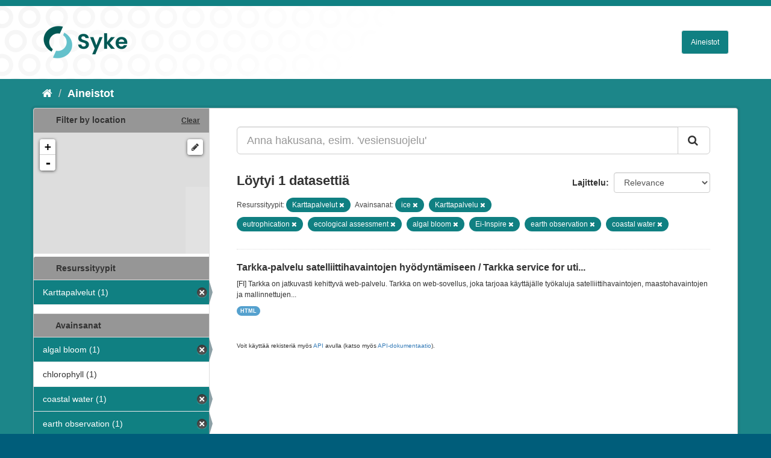

--- FILE ---
content_type: text/html; charset=utf-8
request_url: https://ckan.ymparisto.fi/dataset?tags=ice&tags=Karttapalvelu&tags=eutrophication&organization=syke-map-services&tags=ecological+assessment&tags=algal+bloom&tags=Ei-Inspire&_tags_limit=0&tags=earth+observation&tags=coastal+water
body_size: 5070
content:
<!DOCTYPE html>
<!--[if IE 9]> <html lang="fi" class="ie9"> <![endif]-->
<!--[if gt IE 8]><!--> <html lang="fi"> <!--<![endif]-->
  <head>
    <link rel="stylesheet" type="text/css" href="/fanstatic/vendor/:version:2021-01-12T16:17:21.51/select2/select2.css" />
<link rel="stylesheet" type="text/css" href="/fanstatic/css/:version:2021-01-12T16:17:21.42/main.css" />
<link rel="stylesheet" type="text/css" href="/fanstatic/vendor/:version:2021-01-12T16:17:21.51/font-awesome/css/font-awesome.min.css" />
<link rel="stylesheet" type="text/css" href="/fanstatic/ckanext-geoview/:version:2021-01-12T16:20:14.10/css/geo-resource-styles.css" />
<link rel="stylesheet" type="text/css" href="/fanstatic/ckanext-harvest/:version:2021-01-12T16:21:11.95/styles/harvest.css" />
<link rel="stylesheet" type="text/css" href="/fanstatic/ckanext-spatial/:version:2023-10-24T13:01:45.45/js/vendor/leaflet/leaflet.css" />
<link rel="stylesheet" type="text/css" href="/fanstatic/ckanext-spatial/:version:2023-10-24T13:01:45.45/js/vendor/leaflet.draw/leaflet.draw.css" />
<link rel="stylesheet" type="text/css" href="/fanstatic/ckanext-spatial/:version:2023-10-24T13:01:45.45/css/spatial_query.css" />
<link rel="stylesheet" type="text/css" href="/fanstatic/syke_theme/:version:2023-10-24T12:59:10.94/syke.css" />

    <meta charset="utf-8" />
      <meta name="generator" content="ckan 2.9.0a" />
      <meta name="viewport" content="width=device-width, initial-scale=1.0">
    <title>Aineistot - 
	Syken metatietopalvelu</title>

    
    
      <link rel="shortcut icon" href="../../../base/images/syke_ico.png" />
    
  
  
    
      
    
    

  

  <link href="https://fonts.googleapis.com/css?family=Ek+Mukta|Titillium+Web" rel="stylesheet" />



  
    
      
  




    
      
      
    
    
  </head>

  
  <body data-site-root="https://ckan.ymparisto.fi/" data-locale-root="https://ckan.ymparisto.fi/" >

    
    <div class="hide"><a href="#content">Siirry sisältöön</a></div>
  

  
     
<header class="account-masthead">
  <div class="container">
     
    <nav class="account not-authed">
      <ul class="list-unstyled">
        
   

      </ul>
    </nav>
     
  </div>
</header>

<header class="navbar navbar-static-top masthead">
    
  <div class="container">
    <div class="navbar-right">
      <button data-target="#main-navigation-toggle" data-toggle="collapse" class="navbar-toggle collapsed" type="button">
        <span class="fa fa-bars"></span>
      </button>
    </div>
    <hgroup class="header-image navbar-left">
      	
        
		  <a href=" https://www.syke.fi/fi-FI " target="_blank">
          <img src="/base/images/ckan-logo.png" alt="SYKE" title="SYKE" />
		  </a>
        
      
    </hgroup>

    <div class="collapse navbar-collapse" id="main-navigation-toggle">
      

        <nav class="section navigation">

          <ul class="nav nav-pills">

            <!-- <li><a href="/dataset">Datasets</a></li> -->
		<li><a href= /dataset ">Aineistot</a></li>

	

              

            

          </ul>

        </nav>


 

    </div>
  </div>
</header>

  
    <div role="main">
      <div id="content" class="container">
        
          
            <div class="flash-messages">
              
                
              
            </div>
          

          
            <div class="toolbar">
              
                
                  <ol class="breadcrumb">
                    
<li class="home"><a href="/"><i class="fa fa-home"></i><span> Aloitussivu</span></a></li>
                    
  <li class="active"><a href= /dataset ">Aineistot</a></li>

                  </ol>
                
              
            </div>
          

          <div class="row wrapper">
            
            
            

            
              <aside class="secondary col-sm-3">
                
                

  
    
<section id="dataset-map" class="module module-narrow module-shallow">
  <h2 class="module-heading">
    <i class="icon-medium icon-globe"></i>
    Filter by location
    <a href="/dataset?tags=ice&amp;tags=Karttapalvelu&amp;tags=eutrophication&amp;organization=syke-map-services&amp;tags=ecological+assessment&amp;tags=algal+bloom&amp;tags=Ei-Inspire&amp;_tags_limit=0&amp;tags=earth+observation&amp;tags=coastal+water" class="action">Clear</a>
  </h2>
  
  <div class="dataset-map" data-module="spatial-query" data-default_extent="[[58.08, 16.26
    ], [71.64, 36.47]]" data-module-map_config="{&#34;type&#34;: &#34;wms&#34;, &#34;wms.url&#34;: &#34;https://paikkatiedot.ymparisto.fi/geoserver/vespa/wms?&#34;, &#34;wms.layers&#34;: &#34;basemap_group&#34;}">
    <div id="dataset-map-container"></div>
  </div>
  <div id="dataset-map-attribution">
    
  <div></div>


  </div>
</section>



  



	<div class="filters">
	  <div>
	    
		
	      	    

  
  
  
    
      
      
        <section class="module module-narrow module-shallow">
          
            <h2 class="module-heading">
              <i class="icon-medium icon-filter"></i>
		
			Resurssityypit
		
            </h2>
          
          
            
            
              <nav>
                <ul class="unstyled nav nav-simple nav-facet">
                  

		    
                    
		    
                    
		    

		    
                    
                    
                      <li class="nav-item active">
                        <a href="/dataset?tags=ice&amp;tags=Karttapalvelu&amp;tags=eutrophication&amp;tags=ecological+assessment&amp;tags=algal+bloom&amp;tags=Ei-Inspire&amp;_tags_limit=0&amp;tags=earth+observation&amp;tags=coastal+water" title="">
                          <span>Karttapalvelut (1)</span>
                        </a>
                      </li>
                  
                </ul>
              </nav>

              <p class="module-footer">
                
                  
                
              </p>
            
            
          
        </section>
      
    
  

		
	    
		
	      	    

  
  
  
    
  

		
	    
		
	      	    

  
  
  
    
      
      
        <section class="module module-narrow module-shallow">
          
            <h2 class="module-heading">
              <i class="icon-medium icon-filter"></i>
		
			
			Avainsanat
		
            </h2>
          
          
            
            
              <nav>
                <ul class="unstyled nav nav-simple nav-facet">
                  

		    
                    
		    
                    
		    

		    
                    
                    
                      <li class="nav-item active">
                        <a href="/dataset?tags=ice&amp;tags=Karttapalvelu&amp;tags=eutrophication&amp;organization=syke-map-services&amp;tags=ecological+assessment&amp;tags=Ei-Inspire&amp;_tags_limit=0&amp;tags=earth+observation&amp;tags=coastal+water" title="">
                          <span>algal bloom (1)</span>
                        </a>
                      </li>
                  

		    
                    
		    
                    
		    

		    
                    
                    
                      <li class="nav-item">
                        <a href="/dataset?tags=chlorophyll&amp;tags=ice&amp;organization=syke-map-services&amp;tags=eutrophication&amp;tags=Karttapalvelu&amp;tags=earth+observation&amp;tags=algal+bloom&amp;tags=Ei-Inspire&amp;_tags_limit=0&amp;tags=ecological+assessment&amp;tags=coastal+water" title="">
                          <span>chlorophyll (1)</span>
                        </a>
                      </li>
                  

		    
                    
		    
                    
		    

		    
                    
                    
                      <li class="nav-item active">
                        <a href="/dataset?tags=ice&amp;tags=Karttapalvelu&amp;tags=eutrophication&amp;organization=syke-map-services&amp;tags=ecological+assessment&amp;tags=algal+bloom&amp;tags=Ei-Inspire&amp;_tags_limit=0&amp;tags=earth+observation" title="">
                          <span>coastal water (1)</span>
                        </a>
                      </li>
                  

		    
                    
		    
                    
		    

		    
                    
                    
                      <li class="nav-item active">
                        <a href="/dataset?tags=ice&amp;tags=Karttapalvelu&amp;tags=eutrophication&amp;organization=syke-map-services&amp;tags=ecological+assessment&amp;tags=algal+bloom&amp;tags=Ei-Inspire&amp;_tags_limit=0&amp;tags=coastal+water" title="">
                          <span>earth observation (1)</span>
                        </a>
                      </li>
                  

		    
                    
		    
                    
		    

		    
                    
                    
                      <li class="nav-item active">
                        <a href="/dataset?tags=ice&amp;tags=Karttapalvelu&amp;tags=eutrophication&amp;organization=syke-map-services&amp;tags=algal+bloom&amp;tags=Ei-Inspire&amp;_tags_limit=0&amp;tags=earth+observation&amp;tags=coastal+water" title="">
                          <span>ecological assessment (1)</span>
                        </a>
                      </li>
                  

		    
                    
		    
                    
		    

		    
                    
                    
                      <li class="nav-item">
                        <a href="/dataset?tags=ice&amp;organization=syke-map-services&amp;tags=eutrophication&amp;tags=Karttapalvelu&amp;tags=earth+observation&amp;tags=algal+bloom&amp;tags=Ei-Inspire&amp;tags=ecological+status&amp;_tags_limit=0&amp;tags=ecological+assessment&amp;tags=coastal+water" title="">
                          <span>ecological status (1)</span>
                        </a>
                      </li>
                  

		    
                    
		    
                    
		    

		    
                    
                    
                      <li class="nav-item active">
                        <a href="/dataset?tags=ice&amp;tags=Karttapalvelu&amp;tags=eutrophication&amp;organization=syke-map-services&amp;tags=ecological+assessment&amp;tags=algal+bloom&amp;_tags_limit=0&amp;tags=earth+observation&amp;tags=coastal+water" title="">
                          <span>Ei-Inspire (1)</span>
                        </a>
                      </li>
                  

		    
                    
		    
                    
		    

		    
                    
                    
                      <li class="nav-item active">
                        <a href="/dataset?tags=ice&amp;tags=Karttapalvelu&amp;organization=syke-map-services&amp;tags=ecological+assessment&amp;tags=algal+bloom&amp;tags=Ei-Inspire&amp;_tags_limit=0&amp;tags=earth+observation&amp;tags=coastal+water" title="">
                          <span>eutrophication (1)</span>
                        </a>
                      </li>
                  

		    
                    
		    
                    
		    

		    
                    
                    
                      <li class="nav-item">
                        <a href="/dataset?tags=ice&amp;organization=syke-map-services&amp;tags=eutrophication&amp;tags=freshwater&amp;tags=Karttapalvelu&amp;tags=earth+observation&amp;tags=algal+bloom&amp;tags=Ei-Inspire&amp;_tags_limit=0&amp;tags=ecological+assessment&amp;tags=coastal+water" title="">
                          <span>freshwater (1)</span>
                        </a>
                      </li>
                  

		    
                    
		    
                    
		    

		    
                    
                    
                      <li class="nav-item">
                        <a href="/dataset?tags=ice&amp;organization=syke-map-services&amp;tags=eutrophication&amp;tags=Karttapalvelu&amp;tags=earth+observation&amp;tags=algal+bloom&amp;tags=Ei-Inspire&amp;_tags_limit=0&amp;tags=ecological+assessment&amp;tags=humanGeographicViewer&amp;tags=coastal+water" title="">
                          <span>humanGeographicViewer (1)</span>
                        </a>
                      </li>
                  

		    
                    
		    
                    
		    

		    
                    
                    
                      <li class="nav-item active">
                        <a href="/dataset?tags=Karttapalvelu&amp;tags=eutrophication&amp;organization=syke-map-services&amp;tags=ecological+assessment&amp;tags=algal+bloom&amp;tags=Ei-Inspire&amp;_tags_limit=0&amp;tags=earth+observation&amp;tags=coastal+water" title="">
                          <span>ice (1)</span>
                        </a>
                      </li>
                  

		    
                    
		    
                    
		    

		    
                    
                    
                      <li class="nav-item">
                        <a href="/dataset?tags=ice&amp;organization=syke-map-services&amp;tags=eutrophication&amp;tags=Karttapalvelu&amp;tags=earth+observation&amp;tags=algal+bloom&amp;tags=Ei-Inspire&amp;_tags_limit=0&amp;tags=ecological+assessment&amp;tags=coastal+water&amp;tags=infoMapAccessService" title="">
                          <span>infoMapAccessService (1)</span>
                        </a>
                      </li>
                  

		    
                    
		    
                    
		    

		    
                    
                    
                      <li class="nav-item">
                        <a href="/dataset?tags=ice&amp;organization=syke-map-services&amp;tags=eutrophication&amp;tags=Karttapalvelu&amp;tags=earth+observation&amp;tags=algal+bloom&amp;tags=Ei-Inspire&amp;_tags_limit=0&amp;tags=ecological+assessment&amp;tags=coastal+water&amp;tags=inland+water" title="">
                          <span>inland water (1)</span>
                        </a>
                      </li>
                  

		    
                    
		    
                    
		    

		    
                    
                    
                      <li class="nav-item active">
                        <a href="/dataset?tags=ice&amp;tags=eutrophication&amp;organization=syke-map-services&amp;tags=ecological+assessment&amp;tags=algal+bloom&amp;tags=Ei-Inspire&amp;_tags_limit=0&amp;tags=earth+observation&amp;tags=coastal+water" title="">
                          <span>Karttapalvelu (1)</span>
                        </a>
                      </li>
                  

		    
                    
		    
                    
		    

		    
                    
                    
                      <li class="nav-item">
                        <a href="/dataset?tags=ice&amp;organization=syke-map-services&amp;tags=eutrophication&amp;tags=land+cover&amp;tags=Karttapalvelu&amp;tags=earth+observation&amp;tags=algal+bloom&amp;tags=Ei-Inspire&amp;_tags_limit=0&amp;tags=ecological+assessment&amp;tags=coastal+water" title="">
                          <span>land cover (1)</span>
                        </a>
                      </li>
                  

		    
                    
		    
                    
		    

		    
                    
                    
                      <li class="nav-item">
                        <a href="/dataset?tags=on-line+service&amp;tags=ice&amp;organization=syke-map-services&amp;tags=eutrophication&amp;tags=Karttapalvelu&amp;tags=earth+observation&amp;tags=algal+bloom&amp;tags=Ei-Inspire&amp;_tags_limit=0&amp;tags=ecological+assessment&amp;tags=coastal+water" title="">
                          <span>on-line service (1)</span>
                        </a>
                      </li>
                  

		    
                    
		    
                    
		    

		    
                    
                    
                      <li class="nav-item">
                        <a href="/dataset?tags=ice&amp;organization=syke-map-services&amp;tags=eutrophication&amp;tags=paikkatietopalvelu&amp;tags=Karttapalvelu&amp;tags=earth+observation&amp;tags=algal+bloom&amp;tags=Ei-Inspire&amp;_tags_limit=0&amp;tags=ecological+assessment&amp;tags=coastal+water" title="">
                          <span>paikkatietopalvelu (1)</span>
                        </a>
                      </li>
                  

		    
                    
		    
                    
		    

		    
                    
                    
                      <li class="nav-item">
                        <a href="/dataset?tags=ice&amp;organization=syke-map-services&amp;tags=eutrophication&amp;tags=Karttapalvelu&amp;tags=remote+sensing&amp;tags=earth+observation&amp;tags=algal+bloom&amp;tags=Ei-Inspire&amp;_tags_limit=0&amp;tags=ecological+assessment&amp;tags=coastal+water" title="">
                          <span>remote sensing (1)</span>
                        </a>
                      </li>
                  

		    
                    
		    
                    
		    

		    
                    
                    
                      <li class="nav-item">
                        <a href="/dataset?tags=ice&amp;organization=syke-map-services&amp;tags=eutrophication&amp;tags=Karttapalvelu&amp;tags=satellite+image&amp;tags=earth+observation&amp;tags=algal+bloom&amp;tags=Ei-Inspire&amp;_tags_limit=0&amp;tags=ecological+assessment&amp;tags=coastal+water" title="">
                          <span>satellite image (1)</span>
                        </a>
                      </li>
                  

		    
                    
		    
                    
		    

		    
                    
                    
                      <li class="nav-item">
                        <a href="/dataset?tags=ice&amp;organization=syke-map-services&amp;tags=eutrophication&amp;tags=sea+water&amp;tags=Karttapalvelu&amp;tags=earth+observation&amp;tags=algal+bloom&amp;tags=Ei-Inspire&amp;_tags_limit=0&amp;tags=ecological+assessment&amp;tags=coastal+water" title="">
                          <span>sea water (1)</span>
                        </a>
                      </li>
                  

		    
                    
		    
                    
		    

		    
                    
                    
                      <li class="nav-item">
                        <a href="/dataset?tags=ice&amp;organization=syke-map-services&amp;tags=eutrophication&amp;tags=Karttapalvelu&amp;tags=earth+observation&amp;tags=algal+bloom&amp;tags=Ei-Inspire&amp;_tags_limit=0&amp;tags=ecological+assessment&amp;tags=snow&amp;tags=coastal+water" title="">
                          <span>snow (1)</span>
                        </a>
                      </li>
                  

		    
                    
		    
                    
		    

		    
                    
                    
                      <li class="nav-item">
                        <a href="/dataset?tags=STATUS&amp;tags=ice&amp;organization=syke-map-services&amp;tags=eutrophication&amp;tags=Karttapalvelu&amp;tags=earth+observation&amp;tags=algal+bloom&amp;tags=Ei-Inspire&amp;_tags_limit=0&amp;tags=ecological+assessment&amp;tags=coastal+water" title="">
                          <span>STATUS (1)</span>
                        </a>
                      </li>
                  

		    
                    
		    
                    
		    

		    
                    
                    
                      <li class="nav-item">
                        <a href="/dataset?tags=ice&amp;organization=syke-map-services&amp;tags=eutrophication&amp;tags=Karttapalvelu&amp;tags=earth+observation&amp;tags=algal+bloom&amp;tags=Ei-Inspire&amp;_tags_limit=0&amp;tags=ecological+assessment&amp;tags=status+assessment&amp;tags=coastal+water" title="">
                          <span>status assessment (1)</span>
                        </a>
                      </li>
                  

		    
                    
		    
                    
		    

		    
                    
                    
                      <li class="nav-item">
                        <a href="/dataset?tags=ice&amp;organization=syke-map-services&amp;tags=eutrophication&amp;tags=Karttapalvelu&amp;tags=surface+water&amp;tags=earth+observation&amp;tags=algal+bloom&amp;tags=Ei-Inspire&amp;_tags_limit=0&amp;tags=ecological+assessment&amp;tags=coastal+water" title="">
                          <span>surface water (1)</span>
                        </a>
                      </li>
                  

		    
                    
		    
                    
		    

		    
                    
                    
                      <li class="nav-item">
                        <a href="/dataset?tags=ice&amp;organization=syke-map-services&amp;tags=eutrophication&amp;tags=Karttapalvelu&amp;tags=TARKKA&amp;tags=earth+observation&amp;tags=algal+bloom&amp;tags=Ei-Inspire&amp;_tags_limit=0&amp;tags=ecological+assessment&amp;tags=coastal+water" title="">
                          <span>TARKKA (1)</span>
                        </a>
                      </li>
                  

		    
                    
		    
                    
		    

		    
                    
                    
                      <li class="nav-item">
                        <a href="/dataset?tags=ice&amp;organization=syke-map-services&amp;tags=eutrophication&amp;tags=Karttapalvelu&amp;tags=earth+observation&amp;tags=algal+bloom&amp;tags=Ei-Inspire&amp;_tags_limit=0&amp;tags=ecological+assessment&amp;tags=temperature&amp;tags=coastal+water" title="">
                          <span>temperature (1)</span>
                        </a>
                      </li>
                  

		    
                    
		    
                    
		    

		    
                    
                    
                      <li class="nav-item">
                        <a href="/dataset?tags=ice&amp;organization=syke-map-services&amp;tags=eutrophication&amp;tags=turbidity&amp;tags=Karttapalvelu&amp;tags=earth+observation&amp;tags=algal+bloom&amp;tags=Ei-Inspire&amp;_tags_limit=0&amp;tags=ecological+assessment&amp;tags=coastal+water" title="">
                          <span>turbidity (1)</span>
                        </a>
                      </li>
                  

		    
                    
		    
                    
		    

		    
                    
                    
                      <li class="nav-item">
                        <a href="/dataset?tags=ice&amp;organization=syke-map-services&amp;tags=eutrophication&amp;tags=water+body&amp;tags=Karttapalvelu&amp;tags=earth+observation&amp;tags=algal+bloom&amp;tags=Ei-Inspire&amp;_tags_limit=0&amp;tags=ecological+assessment&amp;tags=coastal+water" title="">
                          <span>water body (1)</span>
                        </a>
                      </li>
                  

		    
                    
		    
                    
		    

		    
                    
                    
                      <li class="nav-item">
                        <a href="/dataset?tags=ice&amp;organization=syke-map-services&amp;tags=eutrophication&amp;tags=Water+Framework+Directive&amp;tags=Karttapalvelu&amp;tags=earth+observation&amp;tags=algal+bloom&amp;tags=Ei-Inspire&amp;_tags_limit=0&amp;tags=ecological+assessment&amp;tags=coastal+water" title="Water Framework Directive">
                          <span>Water Framework Dir... (1)</span>
                        </a>
                      </li>
                  

		    
                    
		    
                    
		    

		    
                    
                    
                      <li class="nav-item">
                        <a href="/dataset?tags=ice&amp;organization=syke-map-services&amp;tags=eutrophication&amp;tags=Karttapalvelu&amp;tags=earth+observation&amp;tags=algal+bloom&amp;tags=Ei-Inspire&amp;_tags_limit=0&amp;tags=ecological+assessment&amp;tags=coastal+water&amp;tags=water+quality" title="">
                          <span>water quality (1)</span>
                        </a>
                      </li>
                  
                </ul>
              </nav>

              <p class="module-footer">
                
                  <a href="/dataset?tags=ice&amp;tags=Karttapalvelu&amp;tags=eutrophication&amp;organization=syke-map-services&amp;tags=ecological+assessment&amp;tags=algal+bloom&amp;tags=Ei-Inspire&amp;tags=earth+observation&amp;tags=coastal+water" class="read-more">Näytä vain suositut tietoyyppiä Avainsanat sisältävät</a>
                
              </p>
            
            
          
        </section>
      
    
  

		
	    
		
	      	    

  
  
  
    
      
      
        <section class="module module-narrow module-shallow">
          
            <h2 class="module-heading">
              <i class="icon-medium icon-filter"></i>
		
			
			Muodot
		
            </h2>
          
          
            
            
              <nav>
                <ul class="unstyled nav nav-simple nav-facet">
                  

		    
                    
		    
                    
		    

		    
                    
                    
                      <li class="nav-item">
                        <a href="/dataset?tags=ice&amp;organization=syke-map-services&amp;tags=eutrophication&amp;res_format=HTML&amp;tags=Karttapalvelu&amp;tags=earth+observation&amp;tags=algal+bloom&amp;tags=Ei-Inspire&amp;_tags_limit=0&amp;tags=ecological+assessment&amp;tags=coastal+water" title="">
                          <span>HTML (1)</span>
                        </a>
                      </li>
                  
                </ul>
              </nav>

              <p class="module-footer">
                
                  
                
              </p>
            
            
          
        </section>
      
    
  

		
	    
		
	      	    

  
  
  
    
  

		
	    
	  </div>
	  <a class="close no-text hide-filters"><i class="fa fa-minus-square"></i><span class="text">close</span></a>
	</div>


	


              </aside>
            

            
              <div class="primary col-sm-9 col-xs-12">
                
                
  <section class="module">
    <div class="module-content">
      

        


      
        
        
        







<form id="dataset-search-form" class="search-form" method="get" data-module="select-switch">

  
    <div class="input-group search-input-group">
      <input aria-label="Anna hakusana, esim. &#39;vesiensuojelu&#39;" id="field-giant-search" type="text" class="form-control input-lg" name="q" value="" autocomplete="off" placeholder="Anna hakusana, esim. &#39;vesiensuojelu&#39;">
      
      <span class="input-group-btn">
        <button class="btn btn-default btn-lg" type="submit" value="search">
          <i class="fa fa-search"></i>
        </button>
      </span>
      
    </div>
  

  
    <span>
  
  

  
  
  
  <input type="hidden" name="tags" value="ice" />
  
  
  
  
  
  <input type="hidden" name="tags" value="Karttapalvelu" />
  
  
  
  
  
  <input type="hidden" name="tags" value="eutrophication" />
  
  
  
  
  
  <input type="hidden" name="organization" value="syke-map-services" />
  
  
  
  
  
  <input type="hidden" name="tags" value="ecological assessment" />
  
  
  
  
  
  <input type="hidden" name="tags" value="algal bloom" />
  
  
  
  
  
  <input type="hidden" name="tags" value="Ei-Inspire" />
  
  
  
  
  
  <input type="hidden" name="tags" value="earth observation" />
  
  
  
  
  
  <input type="hidden" name="tags" value="coastal water" />
  
  
  
  </span>
  

  
    
      <div class="form-select form-group control-order-by">
        <label for="field-order-by">Lajittelu</label>
        <select id="field-order-by" name="sort" class="form-control">
          
            
              <option value="score desc, metadata_modified desc" selected="selected">Relevance</option>
            
          
            
              <option value="title_string asc">Nimen mukaan nousevasti</option>
            
          
            
              <option value="title_string desc">Nimen mukaan laskevasti</option>
            
          
            
              <option value="metadata_modified desc">Viimeisin muokkaus</option>
            
          
            
              <option value="views_recent desc">Suosittuja hakusanoja</option>
            
          
        </select>
        
        <button class="btn btn-default js-hide" type="submit">Siirry</button>
        
      </div>
    
  

  
    
      <h2>

  
  
  
  

Löytyi 1 datasettiä</h2>
    
  

  
    
      <p class="filter-list">
        
          
          <span class="facet">
			
				Resurssityypit:
			
		  </span>
          
            <span class="filtered pill">Karttapalvelut
              <a href="dataset?tags=ice&amp;tags=Karttapalvelu&amp;tags=eutrophication&amp;tags=ecological+assessment&amp;tags=algal+bloom&amp;tags=Ei-Inspire&amp;_tags_limit=0&amp;tags=earth+observation&amp;tags=coastal+water" class="remove" title="Poista"><i class="fa fa-times"></i></a>
            </span>
          
        
          
          <span class="facet">
			
				Avainsanat:
			
		  </span>
          
            <span class="filtered pill">ice
              <a href="dataset?tags=Karttapalvelu&amp;tags=eutrophication&amp;organization=syke-map-services&amp;tags=ecological+assessment&amp;tags=algal+bloom&amp;tags=Ei-Inspire&amp;_tags_limit=0&amp;tags=earth+observation&amp;tags=coastal+water" class="remove" title="Poista"><i class="fa fa-times"></i></a>
            </span>
          
            <span class="filtered pill">Karttapalvelu
              <a href="dataset?tags=ice&amp;tags=eutrophication&amp;organization=syke-map-services&amp;tags=ecological+assessment&amp;tags=algal+bloom&amp;tags=Ei-Inspire&amp;_tags_limit=0&amp;tags=earth+observation&amp;tags=coastal+water" class="remove" title="Poista"><i class="fa fa-times"></i></a>
            </span>
          
            <span class="filtered pill">eutrophication
              <a href="dataset?tags=ice&amp;tags=Karttapalvelu&amp;organization=syke-map-services&amp;tags=ecological+assessment&amp;tags=algal+bloom&amp;tags=Ei-Inspire&amp;_tags_limit=0&amp;tags=earth+observation&amp;tags=coastal+water" class="remove" title="Poista"><i class="fa fa-times"></i></a>
            </span>
          
            <span class="filtered pill">ecological assessment
              <a href="dataset?tags=ice&amp;tags=Karttapalvelu&amp;tags=eutrophication&amp;organization=syke-map-services&amp;tags=algal+bloom&amp;tags=Ei-Inspire&amp;_tags_limit=0&amp;tags=earth+observation&amp;tags=coastal+water" class="remove" title="Poista"><i class="fa fa-times"></i></a>
            </span>
          
            <span class="filtered pill">algal bloom
              <a href="dataset?tags=ice&amp;tags=Karttapalvelu&amp;tags=eutrophication&amp;organization=syke-map-services&amp;tags=ecological+assessment&amp;tags=Ei-Inspire&amp;_tags_limit=0&amp;tags=earth+observation&amp;tags=coastal+water" class="remove" title="Poista"><i class="fa fa-times"></i></a>
            </span>
          
            <span class="filtered pill">Ei-Inspire
              <a href="dataset?tags=ice&amp;tags=Karttapalvelu&amp;tags=eutrophication&amp;organization=syke-map-services&amp;tags=ecological+assessment&amp;tags=algal+bloom&amp;_tags_limit=0&amp;tags=earth+observation&amp;tags=coastal+water" class="remove" title="Poista"><i class="fa fa-times"></i></a>
            </span>
          
            <span class="filtered pill">earth observation
              <a href="dataset?tags=ice&amp;tags=Karttapalvelu&amp;tags=eutrophication&amp;organization=syke-map-services&amp;tags=ecological+assessment&amp;tags=algal+bloom&amp;tags=Ei-Inspire&amp;_tags_limit=0&amp;tags=coastal+water" class="remove" title="Poista"><i class="fa fa-times"></i></a>
            </span>
          
            <span class="filtered pill">coastal water
              <a href="dataset?tags=ice&amp;tags=Karttapalvelu&amp;tags=eutrophication&amp;organization=syke-map-services&amp;tags=ecological+assessment&amp;tags=algal+bloom&amp;tags=Ei-Inspire&amp;_tags_limit=0&amp;tags=earth+observation" class="remove" title="Poista"><i class="fa fa-times"></i></a>
            </span>
          
        
      </p>
      <a class="show-filters btn btn-default">Suodattimen tulokset</a>
    
  

</form>





      
        

  
    <ul class="dataset-list list-unstyled">
    	
	      
	        






  <li class="dataset-item">
    
      <div class="dataset-content">
        
          <h3 class="dataset-heading">
            
              
            
            
              <a href="/dataset/tarkka-palvelu-satelliittihavaintojen-hyodyntamiseen-tarkka-service-for-utilizing-satellite-obs">Tarkka-palvelu satelliittihavaintojen hyödyntämiseen / Tarkka service for uti...</a>
            
            
              
              
            
          </h3>
        
        
          
        
        
          
            <div>[FI] Tarkka on jatkuvasti kehittyvä web-palvelu.
Tarkka on web-sovellus, joka tarjoaa käyttäjälle työkaluja satelliittihavaintojen, maastohavaintojen ja mallinnettujen...</div>
          
        
      </div>
      
        
          
            <ul class="dataset-resources list-unstyled">
              
                
                <li>
                  <a href="/dataset/tarkka-palvelu-satelliittihavaintojen-hyodyntamiseen-tarkka-service-for-utilizing-satellite-obs" class="label label-default" data-format="html">HTML</a>
                </li>
                
              
            </ul>
          
        
      
    
  </li>

	      
	    
    </ul>
  

      
    </div>

    
      
    
  </section>

  
  <section class="module">
    <div class="module-content">
      
      <small>
        
        
        
           Voit käyttää rekisteriä myös <a href="/api/3">API</a> avulla (katso myös <a href="http://docs.ckan.org/en/latest/api/">API-dokumentaatio</a>). 
      </small>
      
    </div>
  </section>
  

              </div>
            
          </div>
        
      </div>
    </div>
  
    <footer class="site-footer">
  <div class="container">
     
<div class="row">
      <div class="span8 footer-links">
        
<strong>Suomen ympäristökeskus</strong><br/>
Latokartanonkaari 11<br/>
FI-00790 Helsinki<br/>
Switchboard:  +358 295 251 000<br/>
Fax: 09 5490 2190<br/>
<br/>
<a href="http://syke.fi">syke.fi</a><br/>
<a href="https://ckan.ymparisto.fi/pages/palvelukuvaus">Palvelukuvaus</a><br/>
<a href="https://www.syke.fi/fi-FI/SYKE_Info/Tietosuojailmoitus/Tietosuojailmoitus_SYKEn_metatietopalvel(58667)">Tietosuojailmoitus</a><br/>

        
      </div>
      <div class="span2 attribution">
	
	<ul class="unstyled">
	
              
              <li><a href="http://docs.ckan.org/en/latest/api/">CKAN ohjelmointirajapinta (API)</a></li>
              <li><a href="http://www.ckan.org/">CKAN Association</a></li>
              <li><a href="http://www.opendefinition.org/okd/"><img src="/base/images/od_80x15_blue.png" alt="Open Data"></a></li>
            
	</ul>
	
      </div>
      <div class="span2 attribution">
        
          <p>Powered by <a class="hide-text ckan-footer-logo" href="http://ckan.org">CKAN</a></p>
        
        
         
      </div>
    </div>

  </div>

  
    
  
</footer>
  
    
    
    
      
    
  
    

      
  <script>document.getElementsByTagName('html')[0].className += ' js';</script>
<script type="text/javascript" src="/fanstatic/vendor/:version:2021-01-12T16:17:21.51/jquery.min.js"></script>
<script type="text/javascript" src="/fanstatic/vendor/:version:2021-01-12T16:17:21.51/:bundle:bootstrap/js/bootstrap.min.js;jed.min.js;moment-with-locales.js;select2/select2.min.js"></script>
<script type="text/javascript" src="/fanstatic/base/:version:2021-01-12T16:17:21.42/:bundle:plugins/jquery.inherit.js;plugins/jquery.proxy-all.js;plugins/jquery.url-helpers.js;plugins/jquery.date-helpers.js;plugins/jquery.slug.js;plugins/jquery.slug-preview.js;plugins/jquery.truncator.js;plugins/jquery.masonry.js;plugins/jquery.form-warning.js;plugins/jquery.images-loaded.js;sandbox.js;module.js;pubsub.js;client.js;notify.js;i18n.js;main.js;modules/select-switch.js;modules/slug-preview.js;modules/basic-form.js;modules/confirm-action.js;modules/api-info.js;modules/autocomplete.js;modules/custom-fields.js;modules/data-viewer.js;modules/table-selectable-rows.js;modules/resource-form.js;modules/resource-upload-field.js;modules/resource-reorder.js;modules/resource-view-reorder.js;modules/follow.js;modules/activity-stream.js;modules/dashboard.js;modules/resource-view-embed.js;view-filters.js;modules/resource-view-filters-form.js;modules/resource-view-filters.js;modules/table-toggle-more.js;modules/dataset-visibility.js;modules/media-grid.js;modules/image-upload.js;modules/followers-counter.js"></script>
<script type="text/javascript" src="/fanstatic/base/:version:2021-01-12T16:17:21.42/tracking.js"></script>
<script type="text/javascript" src="/fanstatic/ckanext-spatial/:version:2023-10-24T13:01:45.45/:bundle:js/vendor/leaflet/leaflet.js;js/common_map.js;js/vendor/leaflet.draw/leaflet.draw.js;js/spatial_query.js"></script></body>
</html>

--- FILE ---
content_type: text/css
request_url: https://ckan.ymparisto.fi/fanstatic/syke_theme/:version:2023-10-24T12:59:10.94/syke.css
body_size: 4823
content:
html body {
  font-family: 'Arial';
  font-size: 12px;
  line-height: 150%;
  color: #333;
  padding: 0;
}

html h1 {
  font-family: 'Arial';
  font-size: 40px;
  line-height: 130%;
  color: #333;
  padding: 0;
}

html h2 {
  font-family: 'Arial';
  font-size: 22px;
  line-height: 130%;
  color: #333;
  padding: 0;
}

html h3 {
  font-family: 'Arial';
  font-size: 16px;
  line-height: 150%;
  color: #333;
  padding: 0;
}
    
html h4,
html h5,
html h6 {
  font-family: 'Arial', sans-serif;
}
html input,
html button,
html select,
html textarea {
  font-family: 'Arial', sans-serif;
}


/* =====================================================
   The "account masthead" bar across the top of the site
   ===================================================== */

html .account-masthead {
  min-height: 10px;	
  background: #108082;
}



/* ========================================================================
   The main masthead bar that contains the site logo, nav links, and search
   ======================================================================== */

html .masthead {
  background-color: #ffffff;
  background-image: url("../../../base/images/taustapallero-kulma.png");
  background-repeat: no-repeat;
}
html .masthead .container {
  margin-top: 20px;
  margin-bottom: 20px;
}
html .masthead input[type="text"] {
  border-color: #6dcff6; /* #33c3e7; */
}
html .masthead .navigation .nav-pills li a {
  color: #ffffff;
  background-color: #108082;
  border: 1px solid #f0f0f0;
}
html .masthead .navigation .nav-pills li a:hover,
html .masthead .navigation .nav-pills li.active a {
  /*background-color: #6dcff6;*/
  background-color: #24adae;
  color: #ffffff;
}
html .masthead .btn-navbar,
html .masthead .btn-navbar:hover,
html .masthead .btn-navbar:focus,
html .masthead .btn-navbar:active,
html .masthead .btn-navbar.active,
html .masthead .btn-navbar.disabled,
html .masthead .btn-navbar[disabled] {
  background-color: #6dcff6;
}

/* ===========================================
   The content in the middle of the front page
   =========================================== */
/* Remove the "box shadow" effect around various boxes on the page. */
.box {
  box-shadow: none;
}
/* Remove the borders around boxes in "hero area". */
.hero .box {
  border: none;
}
/* Change the colors of the "Search Your Data" box. */
.homepage .module-search .module-content {
  color: #363636;
  background-color: #363636;
  border: none;
  border-radius: 0px;
}
/* Change the background color of the "Popular Tags" box. */
.homepage .module-search .tags {
  background-color: #363636;
}

.homepage .module-search .tag {
  background-color: #669d7d;
  border-radius: 100px;
  color: #ffffff;
  box-shadow: none;
  border: none;
}

/* Remove some padding. This makes the bottom edges of the "Welcome to CKAN"
   and "Search Your Data" boxes line up. */
.module-content:last-child {
  padding-bottom: 10px;
}
.homepage .module-search {
  padding: 0px;
}

/* Add background image if screen is larger than 768px */
@media (min-width: 768px) {

  .homepage .main {
    background: #ffffff;
  } 
  .homepage [role=main] {
    background: #ffffff;
  }
  [role=main], .main {
    background: #1C8689;
    background-repeat:no-repeat;
    background-size: contain;
  }
  .homepage .hero {
    background: #1C8689;
    background-repeat:no-repeat;
    background-size:cover;
  }
}


@media (max-width: 768px) {
  .hero {
  background: #f6f6f6;
  }
}

/* Content box in main area 
*/

.sykebox {
  border: none;
  border-top: 4px solid #4a845b;
  border-radius: 0px;
  background-color: #e3ece7;
}

.transparent {
  background: transparent;
}

/*  ==================================
    Dataset page
    ================================== */
.pill {
  background-color: #108082;
}

.label {
   border-radius: 10px;
}

.label, .badge {
    padding: 3px 6px;
}

.nav-item.active>a, .nav-aside li.active a {
    background-color: #108082;
}

.nav-item.active>a:hover, .nav-aside li.active a:hover {
    background-color: #24adae;
}

/* ====================================
   The footer at the bottom of the site
   ==================================== */
html .site-footer {
  color: #ffffff;
  background: #969696;
}

html .site-footer a {
  color: #ffffff;
}

/* ====================================
   Other modifications
   ==================================== */

/* Datatypes */

.label[data-format=xls], .label[data-format*=xls] {
    background-color: #91a62f;
}

.label[data-format=pdf], .label[data-format*=pdf] {
    background-color: #e0051e;
}


/* Override main.css */

.btn-primary {
    color: #fff;
    background-color: #24adae!important;
    border-color: #24adae;
}

.module-heading {
    background-color: #969696;
}

.module-heading .action {
    color: #333;
}

.toolbar .breadcrumb a {
    color: #fff;
}
